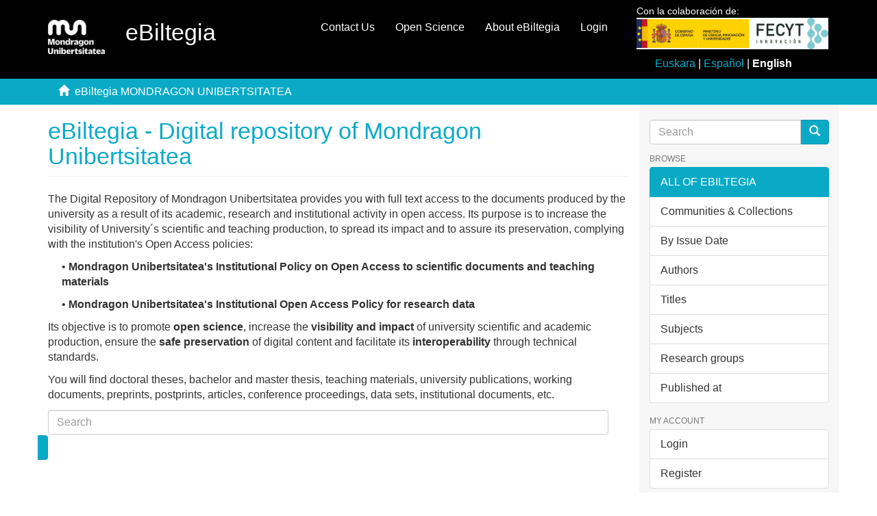

--- FILE ---
content_type: text/html;charset=utf-8
request_url: https://ebiltegia.mondragon.edu/xmlui/?filtertype_0=author&filtertype_1=author&filtertype_2=dateIssued&filter_relational_operator_1=authority&filtertype_3=has_content_in_original_bundle&filter_relational_operator_0=authority&filtertype_4=subject&filter_2=2019&filter_relational_operator_3=equals&filtertype_5=subject&filter_1=d9d0d3e80f77e553145c3660ac1d72dd&filter_relational_operator_2=equals&filtertype_6=author&filter_0=3ee17f4d2343dfd208b2ba2cff551b8b&filter_relational_operator_5=equals&filtertype_7=author&filter_relational_operator_4=equals&filtertype_8=dateIssued&filter_6=Gonz%C3%A1lez+de+Heredia+L%C3%B3pez+de+Sabando%2C+Arantxa&filter_relational_operator_7=equals&filter_5=Interfaces&filter_relational_operator_6=equals&filter_4=Inclusive+Design&filter_3=true&filter_relational_operator_8=equals&filter_8=%5B2010+TO+2019%5D&filter_7=Justel+Lozano%2C+Daniel&filtertype=author&filter_relational_operator=authority&filter=ed556b7ddb99257aececb886e012faa6&locale-attribute=en
body_size: 8823
content:
<!DOCTYPE html>
            <!--[if lt IE 7]> <html class="no-js lt-ie9 lt-ie8 lt-ie7" lang="en"> <![endif]-->
            <!--[if IE 7]>    <html class="no-js lt-ie9 lt-ie8" lang="en"> <![endif]-->
            <!--[if IE 8]>    <html class="no-js lt-ie9" lang="en"> <![endif]-->
            <!--[if gt IE 8]><!--> <html class="no-js" lang="en"> <!--<![endif]-->
            <head><META http-equiv="Content-Type" content="text/html; charset=UTF-8">
<meta content="text/html; charset=UTF-8" http-equiv="Content-Type">
<meta content="IE=edge,chrome=1" http-equiv="X-UA-Compatible">
<meta content="width=device-width,initial-scale=1" name="viewport">
<link rel="shortcut icon" href="/xmlui/themes/Mirage2/images/favicon.ico">
<link rel="apple-touch-icon" href="/xmlui/themes/Mirage2/images/apple-touch-icon.png">
<meta name="Generator" content="DSpace 6.3">
<link href="/xmlui/themes/Mirage2/styles/main.css" rel="stylesheet">
<link href="/xmlui/themes/Mirage2/styles/ebiltegia.css" rel="stylesheet">
<link type="application/rss+xml" rel="alternate" href="/xmlui/feed/rss_1.0/site">
<link type="application/rss+xml" rel="alternate" href="/xmlui/feed/rss_2.0/site">
<link type="application/atom+xml" rel="alternate" href="/xmlui/feed/atom_1.0/site">
<link type="application/opensearchdescription+xml" rel="search" href="https://ebiltegia.mondragon.edu:443/xmlui/open-search/description.xml" title="DSpace">
<script>
                //Clear default text of empty text areas on focus
                function tFocus(element)
                {
                if (element.value == ' '){element.value='';}
                }
                //Clear default text of empty text areas on submit
                function tSubmit(form)
                {
                var defaultedElements = document.getElementsByTagName("textarea");
                for (var i=0; i != defaultedElements.length; i++){
                if (defaultedElements[i].value == ' '){
                defaultedElements[i].value='';}}
                }
                //Disable pressing 'enter' key to submit a form (otherwise pressing 'enter' causes a submission to start over)
                function disableEnterKey(e)
                {
                var key;

                if(window.event)
                key = window.event.keyCode;     //Internet Explorer
                else
                key = e.which;     //Firefox and Netscape

                if(key == 13)  //if "Enter" pressed, then disable!
                return false;
                else
                return true;
                }
            </script><!--[if lt IE 9]>
                <script src="/xmlui/themes/Mirage2/vendor/html5shiv/dist/html5shiv.js"> </script>
                <script src="/xmlui/themes/Mirage2/vendor/respond/dest/respond.min.js"> </script>
                <![endif]--><script src="/xmlui/themes/Mirage2/vendor/modernizr/modernizr.js"> </script>
<title>eBiltegia MONDRAGON UNIBERTSITATEA</title>
</head><body>
<header>
<div role="navigation" class="navbar navbar-default navbar-static-top">
<div class="container">
<div class="navbar-header">
<button data-toggle="offcanvas" class="navbar-toggle" type="button"><span class="sr-only">Toggle navigation</span><span class="icon-bar"></span><span class="icon-bar"></span><span class="icon-bar"></span></button><a class="navbar-brand" href="/xmlui/"><img src="/xmlui/themes/Mirage2/images/mondragon-unibertsitatea-logotipo.png"></a>
<h2 class="navbar-text">eBiltegia</h2>
<div class="navbar-header pull-right visible-xs hidden-sm hidden-md hidden-lg">
<ul class="nav nav-pills pull-left ">
<li>
<form method="get" style="display: inline" action="/xmlui/contact">
<button class="navbar-toggle navbar-link"><b aria-hidden="true" class="visible-xs glyphicon glyphicon-envelope"></b></button>
</form>
</li>
<li>
<form method="get" style="display: inline" action="/xmlui">
<button style="position: relative" role="button" id="sobre-ebiltegia-dropdown-toggle-xs" data-toggle="dropdown" class="dropdown-toggle navbar-toggle navbar-link"><b aria-hidden="true" class="visible-xs glyphicon glyphicon-info-sign"></b></button>
<ul data-no-collapse="true" aria-labelledby="sobre-ebiltegia-dropdown-toggle-xs" role="menu" class="dropdown-menu menu-movil-sobre-ebiltegia">
<li class="submenu-title">
<a href="/xmlui">What is eBiltegia?&nbsp;
                                                </a>
</li>
<li>
<a href="/xmlui/page/ebiltegia/about">&nbsp;
                                                    About eBiltegia</a>
</li>
<li>
<a href="https://www.mondragon.edu/es/web/biblioteka/publica-investigacion-abierto" target="_blank">&nbsp;
                                                    Publish your research in open access</a>
</li>
<li class="submenu-title">
<a target="_blank" href="/xmlui">Open Access at MU&nbsp;
                                                </a>
</li>
<li>
<a target="_blank" href="https://www.mondragon.edu/es/web/biblioteka/ciencia-acceso-abierto">&nbsp;
                                                    What is Open Science?</a>
</li>
<li>
<a href="https://www.mondragon.edu/es/web/biblioteka/politica-institucional-acceso-abierto-mondragon-unibertsitatea" target="_blank">&nbsp;
                                                    Mondragon Unibertsitatea's Institutional Policy on Open Access to scientific documents and teaching materials</a>
</li>
<li>
<a href="https://www.mondragon.edu/es/web/biblioteka/la-biblioteca-recoge-y-difunde-tus-publicaciones" target="_blank">&nbsp;
                                                    The Library compiles and disseminates your publications</a>
</li>
</ul>
</form>
</li>
<li>
<form style="display: inline" method="get" action="/xmlui/page/ciencia-abierta">
<button class="navbar-toggle navbar-link"><b aria-hidden="true" class="visible-xs glyphicon glyphicon-info-sign"></b></button>
</form>
</li>
<li>
<form method="get" action="/xmlui/login" style="display: inline">
<button class="navbar-toggle navbar-link"><b aria-hidden="true" class="visible-xs glyphicon glyphicon-user"></b></button>
</form>
</li>
</ul>
</div>
</div>
<div style="float:right;margin:1%;" class="col-md-3 float-right">
<p style="margin:0;margin-top:-2%;font-size:14px">Con la colaboraci&oacute;n de:</p>
<img src="/themes/Mirage2/images/logo_fecyt.jpg" class="logo-org-header logo-it" style="max-width:110%;"><div style="margin-top:10px;">
<div style="text-align:center;">
<a style="color:#0AAAC7;text-decoration:none;" href="?filtertype_0=author&filtertype_1=author&filtertype_2=dateIssued&filter_relational_operator_1=authority&filtertype_3=has_content_in_original_bundle&filter_relational_operator_0=authority&filtertype_4=subject&filter_2=2019&filter_relational_operator_3=equals&filtertype_5=subject&filter_1=d9d0d3e80f77e553145c3660ac1d72dd&filter_relational_operator_2=equals&filtertype_6=author&filter_0=3ee17f4d2343dfd208b2ba2cff551b8b&filter_relational_operator_5=equals&filtertype_7=author&filter_relational_operator_4=equals&filtertype_8=dateIssued&filter_6=Gonz%C3%A1lez+de+Heredia+L%C3%B3pez+de+Sabando%2C+Arantxa&filter_relational_operator_7=equals&filter_5=Interfaces&filter_relational_operator_6=equals&filter_4=Inclusive+Design&filter_3=true&filter_relational_operator_8=equals&filter_8=%5B2010+TO+2019%5D&filter_7=Justel+Lozano%2C+Daniel&filtertype=author&filter_relational_operator=authority&filter=ed556b7ddb99257aececb886e012faa6&locale-attribute=eu">Euskara</a> | <a style="color:#0AAAC7;text-decoration:none;" href="?filtertype_0=author&filtertype_1=author&filtertype_2=dateIssued&filter_relational_operator_1=authority&filtertype_3=has_content_in_original_bundle&filter_relational_operator_0=authority&filtertype_4=subject&filter_2=2019&filter_relational_operator_3=equals&filtertype_5=subject&filter_1=d9d0d3e80f77e553145c3660ac1d72dd&filter_relational_operator_2=equals&filtertype_6=author&filter_0=3ee17f4d2343dfd208b2ba2cff551b8b&filter_relational_operator_5=equals&filtertype_7=author&filter_relational_operator_4=equals&filtertype_8=dateIssued&filter_6=Gonz%C3%A1lez+de+Heredia+L%C3%B3pez+de+Sabando%2C+Arantxa&filter_relational_operator_7=equals&filter_5=Interfaces&filter_relational_operator_6=equals&filter_4=Inclusive+Design&filter_3=true&filter_relational_operator_8=equals&filter_8=%5B2010+TO+2019%5D&filter_7=Justel+Lozano%2C+Daniel&filtertype=author&filter_relational_operator=authority&filter=ed556b7ddb99257aececb886e012faa6&locale-attribute=es">Espa&ntilde;ol</a> | <strong>English</strong>
</div>
</div>
</div>
<div class="navbar-header pull-right hidden-xs">
<ul class="nav navbar-nav pull-left">
<li>
<a href="/xmlui/contact">Contact Us</a>
</li>
</ul>
<ul class="nav navbar-nav pull-left">
<li>
<a href="/xmlui/page/ciencia-abierta">Open Science</a>
</li>
</ul>
<ul class="nav navbar-nav pull-left">
<li>
<a href="/xmlui/page/acerca-de">About eBiltegia</a>
</li>
</ul>
<ul class="nav navbar-nav pull-left">
<li>
<a href="/xmlui/login"><span class="hidden-xs">Login</span></a>
</li>
</ul>
<button type="button" class="navbar-toggle visible-sm" data-toggle="offcanvas"><span class="sr-only">Toggle navigation</span><span class="icon-bar"></span><span class="icon-bar"></span><span class="icon-bar"></span></button>
</div>
</div>
</div>
</header>
<div style="background-color:#0AAAC7; border-bottom:#0AAAC7;" class="trail-wrapper hidden-print">
<div class="container">
<div class="row">
<div class="col-xs-12">
<ul class="breadcrumb">
<li>
<i aria-hidden="true" class="glyphicon glyphicon-home"></i>&nbsp;
            eBiltegia MONDRAGON UNIBERTSITATEA</li>
</ul>
</div>
</div>
</div>
</div>
<div class="hidden" id="no-js-warning-wrapper">
<div id="no-js-warning">
<div class="notice failure">JavaScript is disabled for your browser. Some features of this site may not work without it.</div>
</div>
</div>
<div class="container" id="main-container">
<div class="row row-offcanvas row-offcanvas-right">
<div class="horizontal-slider clearfix">
<div class="col-xs-12 col-sm-12 col-md-9 main-content">
<div>
<h2 class="ds-div-head page-header first-page-header">eBiltegia - Digital repository of Mondragon Unibertsitatea</h2>
<div id="file-news-div-news" class="ds-static-div primary">
<p class="ds-paragraph">The Digital Repository of Mondragon Unibertsitatea provides you with full text access to the documents produced by the university as a result of its academic, research and institutional activity in open access. Its purpose is to increase the visibility of University&acute;s scientific and teaching production, to spread its impact and to assure its preservation, complying with the institution's Open Access policies:

<div style="margin-left: 20px;">

<p>&bull; <a href="https://www.mondragon.edu/en/web/biblioteka/politica-institucional-acceso-abierto-mondragon-unibertsitatea"><b>Mondragon Unibertsitatea's Institutional Policy on Open Access to scientific documents and teaching materials</b></a>
</p>

<p>&bull; <a href="https://www.mondragon.edu/en/web/biblioteka/politica-institucional-acceso-abierto-datos-investigacion-mondragon-unibertsitatea"><b>Mondragon Unibertsitatea's Institutional Open Access Policy for research data</b></a>
</p>

</div>

Its objective is to promote <a href="/xmlui/page/ciencia-abierta"><b>open science</b></a>, increase the <b>visibility and impact</b> of university scientific and academic production, ensure the <a href="https://katalogoa.mondragon.edu/Documentos/Pautas_preservacion_digital_eBiltegia_MU.pdf"><b>safe preservation</b></a> of digital content and facilitate its <b>interoperability</b> through technical standards.</p>
<p class="ds-paragraph">You will find doctoral theses, bachelor and master thesis, teaching materials, university publications, working documents, preprints, postprints, articles, conference proceedings, data sets, institutional documents, etc.</p>
</div>

		
<div id="home-search" class="ds-static-div primary">
<form id="home-search-form" class="ds-interactive-div secondary" action="/xmlui/discover" method="post" onsubmit="javascript:tSubmit(this);">
<fieldset id="home-search-form-fields" class="col ds-form-list">
<div id="home-search-item-group" class="ds-form-item row primary">
<div class="control-group col-sm-12">
						
<input id="home-search-query" class="ds-text-field form-control" placeholder="Search" name="query" type="text" value="">
						<button id="home-search-button" class="ds-button-field btn btn-primary glyphicon glyphicon-search btn-primary glyphicon glyphicon-search" name="button" type="submit"></button>
					
</div>
</div>
</fieldset>
</form>
</div>
	
<h2 class="ds-div-head page-header">Communities in eBiltegia</h2>
<div id="aspect_artifactbrowser_CommunityBrowser_div_comunity-browser" class="ds-static-div primary">
<p class="ds-paragraph">Select a community to browse its collections.</p>
<div id="aspect_artifactbrowser_CommunityBrowser_referenceSet_community-browser" class="ds-static-div list-group">
<div class="ds-static-div row">
<div class="ds-static-div">
<div class="ds-static-div col-xs-10 col-sm-4 col-sm-offset-0 list-mode">
<a href="/xmlui/handle/20.500.11984/6078" class="commTitleCenter " name="community-browser-link"><img src="/xmlui/themes/Mirage2/images/communities/Arizmendiarrieta Ondarea.png" alt="" class="img-responsive commIMG"><div class="ds-static-div">Conferences, workshops</div>
</a>
</div>
</div>
<div class="ds-static-div">
<div class="ds-static-div col-xs-10 col-sm-4 col-sm-offset-0 list-mode">
<a href="/xmlui/handle/20.500.11984/1627" class="commTitleCenter " name="community-browser-link"><img src="/xmlui/themes/Mirage2/images/communities/Dokumentazio-Instituzionala.png" alt="" class="img-responsive commIMG"><div class="ds-static-div">Institutional content</div>
</a>
</div>
</div>
<div class="ds-static-div">
<div class="ds-static-div col-xs-10 col-sm-4 col-sm-offset-0 list-mode">
<a href="/xmlui/handle/20.500.11984/1620" class="commTitleCenter " name="community-browser-link"><img src="/xmlui/themes/Mirage2/images/communities/Ikas-Materiala.png" alt="" class="img-responsive commIMG"><div class="ds-static-div">Learning material</div>
</a>
</div>
</div>
<div class="ds-static-div">
<div class="ds-static-div col-xs-10 col-sm-4 col-sm-offset-0 list-mode">
<a class="ikIMG commTitleCenter" name="community-browser-link" onclick="
						var x = document.getElementsByName(&quot;IkerketaElement&quot;);
						if(x!==null){
							var imgParent = document.getElementsByClassName(&quot;ikIMG&quot;)[0];
							var ulList = document.getElementById(&quot;ulIker&quot;);
							if(ulList === null){
								ulList = document.createElement(&quot;ul&quot;);
								ulList.id=&quot;ulIker&quot;;
								ulList.classList.add(&quot;ikerketaMarginLeft&quot;);
								ulList.classList.add(&quot;commTitleLeft&quot;);
							}
							
							// BORRAR TODOS LOS LI

							let length =  x.length;
							let isHidden = x[0].classList.contains(&quot;hidden&quot;);
							for (let i = 0; i < length; i++){
								if(isHidden &amp;&amp; ulList.childNodes.length < 6){
									x[0].classList.remove(&quot;hidden&quot;);
								}
								else if (isHidden){
									x[i].classList.remove(&quot;hidden&quot;);
									//x[i].classList.add(&quot;ikerketaMarginLeft&quot;)
									//x[0].classList.add(&quot;link-unstyled&quot;);
								}
								else{
									x[i].classList.add(&quot;hidden&quot;);
									//x[i].classList.add(&quot;ikerketaMarginLeft&quot;)

								}
								if(ulList.childNodes.length < 6){
									console.log(&quot;nodes: &quot; + ulList.childNodes.length);	
									newLI = document.createElement(&quot;li&quot;);
									newLI.appendChild(x[0]);
									ulList.appendChild(newLI);
								}
							}
							
							try{}
							catch{console.log(&quot;error catch&quot;)}
							finally{
							imgParent.appendChild(ulList);
							//let brEl = document.createElement(&quot;br&quot;);
							if(document.getElementById(&quot;brEl&quot;)  !== null){
									console.log(&quot;entro if&quot;);
									imgParent.removeChild(document.getElementById(&quot;brEl&quot;));
								}
								let brEl = document.createElement(&quot;br&quot;);
								brEl.id = &quot;brEl&quot;;
								imgParent.appendChild(brEl);
								
							}
						}
					"><img src="/xmlui/themes/Mirage2/images/communities/Ikerketa.png" alt="" class="img-responsive w-50 commIMG"><div class="ds-static-div">Scientific production</div>
</a><a href="/xmlui/handle/20.500.11984/473" class="hidden commTitleCenter" name="IkerketaElement">Articles</a>
</div>
</div>
<div class="ds-static-div">
<div class="ds-static-div col-xs-10 col-sm-4 col-sm-offset-0 list-mode">
<a href="/xmlui/handle/20.500.11984/1234" class="hidden commTitleCenter" name="IkerketaElement">Data</a>
</div>
</div>
<div class="ds-static-div">
<div class="ds-static-div col-xs-10 col-sm-4 col-sm-offset-0 list-mode">
<a href="/xmlui/handle/20.500.11984/460" class="hidden commTitleCenter" name="IkerketaElement">Doctoral theses</a>
</div>
</div>
<div class="ds-static-div">
<div class="ds-static-div col-xs-10 col-sm-4 col-sm-offset-0 list-mode">
<a href="/xmlui/handle/20.500.11984/1143" class="hidden commTitleCenter" name="IkerketaElement">Conferences</a>
</div>
</div>
<div class="ds-static-div">
<div class="ds-static-div col-xs-10 col-sm-4 col-sm-offset-0 list-mode">
<a href="/xmlui/handle/20.500.11984/1136" class="hidden commTitleCenter" name="IkerketaElement">Books and chapters</a>
</div>
</div>
<div class="ds-static-div">
<div class="ds-static-div col-xs-10 col-sm-4 col-sm-offset-0 list-mode">
<a href="/xmlui/handle/20.500.11984/1790" class="hidden commTitleCenter" name="IkerketaElement">Patents</a>
</div>
</div>
<div class="ds-static-div">
<div class="ds-static-div col-xs-10 col-sm-4 col-sm-offset-0 list-mode">
<a href="/xmlui/handle/20.500.11984/6004" class="commTitleCenter " name="community-browser-link"><img src="/xmlui/themes/Mirage2/images/communities/Lan akademikoak.png" alt="" class="img-responsive commIMG"><div class="ds-static-div">Academic works</div>
</a>
</div>
</div>
<div class="ds-static-div">
<div class="ds-static-div col-xs-10 col-sm-4 col-sm-offset-0 list-mode">
<a href="/xmlui/handle/20.500.11984/7009" class="commTitleCenter " name="community-browser-link"><img src="/xmlui/themes/Mirage2/images/communities/Legado-Arizmendiarrieta.png" alt="" class="img-responsive commIMG"><div class="ds-static-div">Legacy of Jos&eacute; Mar&iacute;a Arizmendiarrieta</div>
</a>
</div>
</div>
<div class="ds-static-div">
<div class="ds-static-div col-xs-10 col-sm-4 col-sm-offset-0 list-mode">
<a href="/xmlui/handle/20.500.11984/1241" class="commTitleCenter commBelowIkerketa" name="community-browser-link"><img src="/xmlui/themes/Mirage2/images/communities/MU-Aldizkariak.png" alt="" class="img-responsive commIMG"><div class="ds-static-div">MU Magazines</div>
</a>
</div>
</div>
</div>
</div>
<div class="ds-static-div">
                    &nbsp;
                </div>
</div>
<div id="aspect_discovery_SiteRecentSubmissions_div_site-home" class="ds-static-div primary repository">
<h2 class="ds-div-head page-header">Recently Added</h2>
<div id="aspect_discovery_SiteRecentSubmissions_div_site-recent-submission" class="ds-static-div secondary recent-submission">
<ul class="ds-artifact-list list-unstyled">
<!-- External Metadata URL: cocoon://metadata/handle/20.500.11984/14009/mets.xml?sections=dmdSec,fileSec&fileGrpTypes=THUMBNAIL-->
<li class="ds-artifact-item odd">
<div class="artifact-description">
<h4 class="artifact-title">
<a href="/xmlui/handle/20.500.11984/14009">Integrating additively manufactured continuous glass fibre inserts in compression moulding: A novel approach to mitigating fibre&ndash;matrix separation effect</a><span class="Z3988" title="ctx_ver=Z39.88-2004&amp;rft_val_fmt=info%3Aofi%2Ffmt%3Akev%3Amtx%3Adc&amp;rft_id=1359-835X&amp;rft_id=https%3A%2F%2Fkatalogoa.mondragon.edu%2Fjanium-bin%2Fjanium_login_opac.pl%3Ffind%26ficha_no%3D200551&amp;rft_id=https%3A%2F%2Fhdl.handle.net%2F20.500.11984%2F14009&amp;rft_id=https%3A%2F%2Fdoi.org%2F10.1016%2Fj.compositesa.2025.109497&amp;rfr_id=info%3Asid%2Fdspace.org%3Arepository&amp;rft.contributor=Tecnolog%C3%ADa+de+pl%C3%A1sticos+y+compuestos&amp;rft.identifier=https%3A%2F%2Fdoi.org%2F10.1016%2Fj.compositesa.2025.109497&amp;rft.embargo=2146-12-31&amp;rft.source=Vol.+202.+N.+art.+109497.+March+2026&amp;rft.format=application%2Fpdf">
                    ﻿ 
                </span>
</h4>
<div class="artifact-info">
<span class="author h4"><small><span class="ds-dc_contributor_author-authority">Olaziregi Cuevas, Udane</span>; <span class="ds-dc_contributor_author-authority">Baskaran, Maider</span>; <span class="ds-dc_contributor_author-authority">Esnaola, Aritz</span>; <span class="ds-dc_contributor_author-authority">Aurrekoetxea, Jon</span></small></span> <span class="publisher-date h4"><small>(<span class="publisher">Elsevier</span>, <span class="date">2026</span>)</small></span>
</div>
<div class="artifact-abstract">This study presents a novel approach to mitigate fibre&ndash;matrix separation defects in compression-moulded thermoplastic composite components by integrating additively manufactured (3D-printed) continuous fibre-reinforced ...</div>
</div>
</li>
<!-- External Metadata URL: cocoon://metadata/handle/20.500.11984/14008/mets.xml?sections=dmdSec,fileSec&fileGrpTypes=THUMBNAIL-->
<li class="ds-artifact-item even">
<div class="artifact-description">
<h4 class="artifact-title">
<a href="/xmlui/handle/20.500.11984/14008">Hybrid Fault Detection and Diagnosis Approach of Power Connections for Induction Motors</a><span class="Z3988" title="ctx_ver=Z39.88-2004&amp;rft_val_fmt=info%3Aofi%2Ffmt%3Akev%3Amtx%3Adc&amp;rft_id=979-8-3315-2075-5&amp;rft_id=2694-0264&amp;rft_id=https%3A%2F%2Fkatalogoa.mondragon.edu%2Fjanium-bin%2Fjanium_login_opac.pl%3Ffind%26ficha_no%3D200410&amp;rft_id=https%3A%2F%2Fhdl.handle.net%2F20.500.11984%2F14008&amp;rft_id=https%3A%2F%2Fdoi.org%2F10.1109%2FWEMDCD61816.2025.11014155&amp;rfr_id=info%3Asid%2Fdspace.org%3Arepository&amp;rft.contributor=Accionamientos+aplicados+a+la+tracci%C3%B3n+y+a+la+generaci%C3%B3n+de+energ%C3%ADa+el%C3%A9ctrica&amp;rft.identifier=https%3A%2F%2Fdoi.org%2F10.1109%2FWEMDCD61816.2025.11014155&amp;rft.contributor=https%3A%2F%2Fror.org%2F00wvqgd19&amp;rft.source=Valletta+%28Malta%29%2C+09-10+April+2025&amp;rft.format=application%2Fpdf">
                    ﻿ 
                </span>
</h4>
<div class="artifact-info">
<span class="author h4"><small><span class="ds-dc_contributor_author-authority">Gonzalez-Jimenez, David</span>; <span class="ds-dc_contributor_author-authority">del-Olmo, Jon</span>; <span class="ds-dc_contributor_author-authority">Poza, Javier</span>; <span class="ds-dc_contributor_author-authority">Sarasola, Izaskun</span>; <span class="ds-dc_contributor_author-authority">Cabezas Olivenza, Mireya</span></small></span> <span class="publisher-date h4"><small>(<span class="publisher">IEEE</span>, <span class="date">2025</span>)</small></span>
</div>
<div class="artifact-abstract">The increasing demand for reliable electric mobility&#13;
solutions highlights the need for advanced fault detection and&#13;
diagnosis (FDD) strategies to ensure system reliability and safety.&#13;
This paper presents a hybrid approach ...</div>
</div>
</li>
<!-- External Metadata URL: cocoon://metadata/handle/20.500.11984/14007/mets.xml?sections=dmdSec,fileSec&fileGrpTypes=THUMBNAIL-->
<li class="ds-artifact-item odd">
<div class="artifact-description">
<h4 class="artifact-title">
<a href="/xmlui/handle/20.500.11984/14007">The Influence of Dual Higher Education Programmes and Work Experiences on Soft Skills Development in Master's Degree Students</a><span class="Z3988" title="ctx_ver=Z39.88-2004&amp;rft_val_fmt=info%3Aofi%2Ffmt%3Akev%3Amtx%3Adc&amp;rft_id=https%3A%2F%2Fojs.eu4dualdevelopment.com%2Findex.php%2Fesjdhe%2Farticle%2Fview%2F195&amp;rft_id=3052-7015&amp;rft_id=https%3A%2F%2Fkatalogoa.mondragon.edu%2Fjanium-bin%2Fjanium_login_opac.pl%3Ffind%26ficha_no%3D200553&amp;rft_id=https%3A%2F%2Fhdl.handle.net%2F20.500.11984%2F14007&amp;rfr_id=info%3Asid%2Fdspace.org%3Arepository&amp;rft.contributor=Hezkuntza+berrikuntza&amp;rft.contributor=Innovaci%C3%B3n+educativa&amp;rft.contributor=Hezkuntza+prozesuak&amp;rft.contributor=Procesos+educativos&amp;rft.contributor=Hizkuntzak+eta+kulturak+gizartean+eta+eskolan&amp;rft.contributor=Lenguas+y+culturas+en+la+sociedad+y+en+la+escuela&amp;rft.contributor=STEM+eta+digitalizazioa&amp;rft.contributor=STEM+y+digitalizaci%C3%B3n&amp;rft.source=Vol.+1%2C+No.+1%2C+1-11&amp;rft.format=application%2Fpdf">
                    ﻿ 
                </span>
</h4>
<div class="artifact-info">
<span class="author h4"><small><span class="ds-dc_contributor_author-authority">Urkia-Basterra, Iraia</span>; <span class="ds-dc_contributor_author-authority">Imaz Agirre, Ainara</span>; <span class="ds-dc_contributor_author-authority">Alvarez-Huerta, Paula</span></small></span> <span class="publisher-date h4"><small>(<span class="publisher">EU4Dual European University Alliance</span>, <span class="date">2025-11-24</span>)</small></span>
</div>
<div class="artifact-abstract">Soft skills are crucial for graduate employability in a rapidly changing society. While dual higher education programs support their development, the specific skills gained remain unclear. Likewise, the role of non-curricular ...</div>
</div>
</li>
<!-- External Metadata URL: cocoon://metadata/handle/20.500.11984/14006/mets.xml?sections=dmdSec,fileSec&fileGrpTypes=THUMBNAIL-->
<li class="ds-artifact-item even">
<div class="artifact-description">
<h4 class="artifact-title">
<a href="/xmlui/handle/20.500.11984/14006">Por qu&eacute; es importante saber a qu&eacute; juegan las ni&ntilde;as y los ni&ntilde;os</a><span class="Z3988" title="ctx_ver=Z39.88-2004&amp;rft_val_fmt=info%3Aofi%2Ffmt%3Akev%3Amtx%3Adc&amp;rft_id=979-13-7006-273-6&amp;rft_id=979-13-7006-273-6&amp;rft_id=https%3A%2F%2Fhdl.handle.net%2F20.500.11984%2F14006&amp;rfr_id=info%3Asid%2Fdspace.org%3Arepository&amp;rft.contributor=Hezkuntza+berrikuntza&amp;rft.contributor=Innovaci%C3%B3n+educativa&amp;rft.contributor=Hezkuntza+prozesuak&amp;rft.contributor=Procesos+educativos&amp;rft.source=M.+Camino+Carrasco%2C+R.+Ruiz+Pareja%2C+I.+Mart%C3%ADn-Espinosa+%26+L.+Jim%C3%A9nez+R%C3%ADos+%28coords.%29.+Dykinson.&amp;rft.format=application%2Fpdf">
                    ﻿ 
                </span>
</h4>
<div class="artifact-info">
<span class="author h4"><small><span class="ds-dc_contributor_author-authority">Arregi, Itziar</span></small></span> <span class="publisher-date h4"><small>(<span class="publisher">Dykinson</span>, <span class="date">2025</span>)</small></span>
</div>
</div>
</li>
<!-- External Metadata URL: cocoon://metadata/handle/20.500.11984/14005/mets.xml?sections=dmdSec,fileSec&fileGrpTypes=THUMBNAIL-->
<li class="ds-artifact-item odd">
<div class="artifact-description">
<h4 class="artifact-title">
<a href="/xmlui/handle/20.500.11984/14005">Blind Efficient Method for Optimizing Jiles-Atherton Model Parameters</a><span class="Z3988" title="ctx_ver=Z39.88-2004&amp;rft_val_fmt=info%3Aofi%2Ffmt%3Akev%3Amtx%3Adc&amp;rft_id=1941-0069&amp;rft_id=https%3A%2F%2Fkatalogoa.mondragon.edu%2Fjanium-bin%2Fjanium_login_opac.pl%3Ffind%26ficha_no%3D200546&amp;rft_id=https%3A%2F%2Fhdl.handle.net%2F20.500.11984%2F14005&amp;rft_id=https%3A%2F%2Fdoi.org%2F10.1109%2FTMAG.2025.3632479&amp;rfr_id=info%3Asid%2Fdspace.org%3Arepository&amp;rft.contributor=Redes+el%C3%A9ctricas&amp;rft.identifier=https%3A%2F%2Fdoi.org%2F10.1109%2FTMAG.2025.3632479&amp;rft.contributor=https%3A%2F%2Fror.org%2F00wvqgd19&amp;rft.contributor=https%3A%2F%2Fror.org%2F0081fs513&amp;rft.contributor=https%3A%2F%2Fror.org%2F000xsnr85&amp;rft.source=%28Early+Access%29&amp;rft.format=application%2Fpdf">
                    ﻿ 
                </span>
</h4>
<div class="artifact-info">
<span class="author h4"><small><span class="ds-dc_contributor_author-authority">Conde Garrido, Juan Manuel</span>; <span class="ds-dc_contributor_author-authority">Ugarte Valdivielso, Jone</span>; <span class="ds-dc_contributor_author-authority">Aizpurua Unanue, Jos&eacute; Ignacio</span>; <span class="ds-dc_contributor_author-authority">Barrenetxea, Manex</span>; <span class="ds-dc_contributor_author-authority">Silveyra, Josefina Mar&iacute;a</span></small></span> <span class="publisher-date h4"><small>(<span class="publisher">IEEE</span>, <span class="date">2025</span>)</small></span>
</div>
<div class="artifact-abstract">We introduce a novel blind optimization method for determining the parameters of the Jiles-Atherton model of hysteresis, eliminating the need for user-provided initial guesses or search spaces. A carefully designed ...</div>
</div>
</li>
</ul>
<p id="aspect_discovery_SiteRecentSubmissions_p_recent-submission-view-more" class="ds-paragraph recentSubmissionViewMore">
<a href="/xmlui/recent-submissions">View more</a>
</p>
</div>
</div>
</div>
</div>
<div role="navigation" id="sidebar" class="col-xs-6 col-sm-3 sidebar-offcanvas">
<div class="word-break hidden-print" id="ds-options">
<br>
<div class="ds-option-set" id="ds-search-option">
<form method="post" class="" id="ds-search-form" action="/xmlui/discover">
<fieldset>
<div class="input-group">
<input placeholder="Search" type="text" class="ds-text-field form-control" name="query"><span class="input-group-btn"><button title="Go" class="ds-button-field btn btn-primary"><span aria-hidden="true" class="glyphicon glyphicon-search"></span></button></span>
</div>
</fieldset>
</form>
</div>
<h2 class="ds-option-set-head  h6">Browse</h2>
<div id="aspect_viewArtifacts_Navigation_list_browse" class="list-group">
<a class="list-group-item active"><span class="h5 list-group-item-heading  h5">All of eBiltegia</span></a><a href="/xmlui/community-list" class="list-group-item ds-option">Communities &amp; Collections</a><a href="/xmlui/browse?type=dateissued" class="list-group-item ds-option">By Issue Date</a><a href="/xmlui/browse?type=author" class="list-group-item ds-option">Authors</a><a href="/xmlui/browse?type=title" class="list-group-item ds-option">Titles</a><a href="/xmlui/browse?type=subject" class="list-group-item ds-option">Subjects</a><a href="/xmlui/browse?type=researchgroup" class="list-group-item ds-option">Research groups</a><a href="/xmlui/browse?type=source" class="list-group-item ds-option">Published at</a>
</div>
<h2 class="ds-option-set-head  h6">My Account</h2>
<div id="aspect_viewArtifacts_Navigation_list_account" class="list-group">
<a href="/xmlui/login" class="list-group-item ds-option">Login</a><a href="/xmlui/register" class="list-group-item ds-option">Register</a>
</div>
<div id="aspect_viewArtifacts_Navigation_list_context" class="list-group"></div>
<div id="aspect_viewArtifacts_Navigation_list_administrative" class="list-group"></div>
<h2 class="ds-option-set-head  h6">Discover</h2>
<div id="aspect_discovery_Navigation_list_discovery" class="list-group">
<a class="list-group-item active"><span class="h5 list-group-item-heading  h5">Author</span></a>
<div id="aspect_discovery_SidebarFacetsTransformer_item_0_600073333327881" class="list-group-item ds-option selected">Alonso Ocariz, Beatriz (1)</div>
<a href="/xmlui/discover?filtertype_0=author&filtertype_1=author&filtertype_2=author&filter_relational_operator_1=authority&filtertype_3=dateIssued&filter_relational_operator_0=authority&filtertype_4=has_content_in_original_bundle&filter_2=d9d0d3e80f77e553145c3660ac1d72dd&filter_relational_operator_3=equals&filtertype_5=subject&filter_1=3ee17f4d2343dfd208b2ba2cff551b8b&filter_relational_operator_2=authority&filtertype_6=subject&filter_0=ed556b7ddb99257aececb886e012faa6&filter_relational_operator_5=equals&filtertype_7=author&filter_relational_operator_4=equals&filtertype_8=author&filter_6=Interfaces&filter_relational_operator_7=equals&filtertype_9=dateIssued&filter_5=Inclusive+Design&filter_relational_operator_6=equals&filter_4=true&filter_relational_operator_9=equals&filter_3=2019&filter_relational_operator_8=equals&filter_9=%5B2010+TO+2019%5D&filter_8=Justel+Lozano%2C+Daniel&filter_7=Gonz%C3%A1lez+de+Heredia+L%C3%B3pez+de+Sabando%2C+Arantxa&filtertype=author&filter_relational_operator=authority&filter=4497f7d52baaba98f0529286a5aa7cda" class="list-group-item ds-option">Beitia, Amaia (1)</a>
<div id="aspect_discovery_SidebarFacetsTransformer_item_0_6826144154503455" class="list-group-item ds-option selected">Gonz&aacute;lez de Heredia L&oacute;pez de Sabando, Arantxa (1)</div>
<div id="aspect_discovery_SidebarFacetsTransformer_item_0_7980981735376731" class="list-group-item ds-option selected">Justel Lozano, Daniel (1)</div>
<a class="list-group-item active"><span class="h5 list-group-item-heading  h5">Subject</span></a><a href="/xmlui/discover?filtertype_0=author&filtertype_1=author&filtertype_2=author&filter_relational_operator_1=authority&filtertype_3=dateIssued&filter_relational_operator_0=authority&filtertype_4=has_content_in_original_bundle&filter_2=d9d0d3e80f77e553145c3660ac1d72dd&filter_relational_operator_3=equals&filtertype_5=subject&filter_1=3ee17f4d2343dfd208b2ba2cff551b8b&filter_relational_operator_2=authority&filtertype_6=subject&filter_0=ed556b7ddb99257aececb886e012faa6&filter_relational_operator_5=equals&filtertype_7=author&filter_relational_operator_4=equals&filtertype_8=author&filter_6=Interfaces&filter_relational_operator_7=equals&filtertype_9=dateIssued&filter_5=Inclusive+Design&filter_relational_operator_6=equals&filter_4=true&filter_relational_operator_9=equals&filter_3=2019&filter_relational_operator_8=equals&filter_9=%5B2010+TO+2019%5D&filter_8=Justel+Lozano%2C+Daniel&filter_7=Gonz%C3%A1lez+de+Heredia+L%C3%B3pez+de+Sabando%2C+Arantxa&filtertype=subject&filter_relational_operator=equals&filter=Accesibility" class="list-group-item ds-option">Accesibility (1)</a><a href="/xmlui/discover?filtertype_0=author&filtertype_1=author&filtertype_2=author&filter_relational_operator_1=authority&filtertype_3=dateIssued&filter_relational_operator_0=authority&filtertype_4=has_content_in_original_bundle&filter_2=d9d0d3e80f77e553145c3660ac1d72dd&filter_relational_operator_3=equals&filtertype_5=subject&filter_1=3ee17f4d2343dfd208b2ba2cff551b8b&filter_relational_operator_2=authority&filtertype_6=subject&filter_0=ed556b7ddb99257aececb886e012faa6&filter_relational_operator_5=equals&filtertype_7=author&filter_relational_operator_4=equals&filtertype_8=author&filter_6=Interfaces&filter_relational_operator_7=equals&filtertype_9=dateIssued&filter_5=Inclusive+Design&filter_relational_operator_6=equals&filter_4=true&filter_relational_operator_9=equals&filter_3=2019&filter_relational_operator_8=equals&filter_9=%5B2010+TO+2019%5D&filter_8=Justel+Lozano%2C+Daniel&filter_7=Gonz%C3%A1lez+de+Heredia+L%C3%B3pez+de+Sabando%2C+Arantxa&filtertype=subject&filter_relational_operator=equals&filter=Appliances" class="list-group-item ds-option">Appliances (1)</a>
<div id="aspect_discovery_SidebarFacetsTransformer_item_0_6790250459539174" class="list-group-item ds-option selected">Inclusive Design (1)</div>
<div id="aspect_discovery_SidebarFacetsTransformer_item_0_18506292978741623" class="list-group-item ds-option selected">Interfaces (1)</div>
<a href="/xmlui/search-filter?filtertype_0=author&filtertype_1=author&filtertype_2=author&filter_relational_operator_1=authority&filtertype_3=dateIssued&filter_relational_operator_0=authority&filtertype_4=has_content_in_original_bundle&filter_2=d9d0d3e80f77e553145c3660ac1d72dd&filter_relational_operator_3=equals&filtertype_5=subject&filter_1=3ee17f4d2343dfd208b2ba2cff551b8b&filter_relational_operator_2=authority&filtertype_6=subject&filter_0=ed556b7ddb99257aececb886e012faa6&filter_relational_operator_5=equals&filtertype_7=author&filter_relational_operator_4=equals&filtertype_8=author&filter_6=Interfaces&filter_relational_operator_7=equals&filtertype_9=dateIssued&filter_5=Inclusive+Design&filter_relational_operator_6=equals&filter_4=true&filter_relational_operator_9=equals&filter_3=2019&filter_relational_operator_8=equals&filter_9=%5B2010+TO+2019%5D&filter_8=Justel+Lozano%2C+Daniel&filter_7=Gonz%C3%A1lez+de+Heredia+L%C3%B3pez+de+Sabando%2C+Arantxa&field=subject&filterorder=COUNT" class="list-group-item ds-option">... View More</a><a class="list-group-item active"><span class="h5 list-group-item-heading  h5">Date Issued</span></a>
<div id="aspect_discovery_SidebarFacetsTransformer_item_0_6684673934115081" class="list-group-item ds-option selected">2019 (1)</div>
<a class="list-group-item active"><span class="h5 list-group-item-heading  h5">Has File(s)</span></a>
<div id="aspect_discovery_SidebarFacetsTransformer_item_0_8007918559756027" class="list-group-item ds-option selected">Yes (1)</div>
</div>
<h2 class="ds-option-set-head  h6">Statistics</h2>
<div id="aspect_statistics_Navigation_list_statistics" class="list-group">
<a href="/xmlui/statistics-home" class="list-group-item ds-option">View Usage Statistics</a>
</div>
<div>
<h2 class="ds-option-set-head h6">RSS Feeds</h2>
<div class="ds-option-set list-group" id="ds-feed-option">
<a class="list-group-item" href="/xmlui/feed/rss_1.0/site"><img alt="feed" class="btn-xs" src="/xmlui/static/icons/feed.png">RSS 1.0</a><a class="list-group-item" href="/xmlui/feed/rss_2.0/site"><img alt="feed" class="btn-xs" src="/xmlui/static/icons/feed.png">RSS 2.0</a><a class="list-group-item" href="/xmlui/feed/atom_1.0/site"><img alt="feed" class="btn-xs" src="/xmlui/static/icons/feed.png">Atom</a>
</div>
</div>
</div>
</div>
</div>
</div>
</div>
<div class="visible-xs visible-sm">
<div class="preFooter">
<div class="container">
<div class="col-xs-7 col-sm-8 hidden-print">
<p>Harvested by:</p>
<div>
<a href="https://explore.openaire.eu/search/dataprovider?datasourceId=opendoar____::3bc3e78c17d35e74ecfae5e475d960d7" target="_blank" title="OpenAIRE"><img style="margin-right:10px;" src="/xmlui/themes/Mirage2/images/OpenAIRE.png" alt="OpenAIRE"></a><a href="https://www.base-search.net/Search/Results?q=dccoll%3Aftmondragonuniv&refid=dclink" target="_blank" title="BASE"><img src="/xmlui/themes/Mirage2/images/base_logo.gif" alt="BASE"></a><a href="https://recolecta.fecyt.es/" target="_blank" title="Recolecta"><img src="/xmlui/themes/Mirage2/images/recolecta.svg" alt="Recolecta"></a>
</div>
</div>
<div class="col-xs-5 col-sm-4 hidden-print">
<p>Validated by:</p>
<div>
<a href="https://www.openaire.eu/" target="_blank" title="OpenAIRE"><img style="margin-right:20px;" src="/xmlui/themes/Mirage2/images/OpenAIRE_Validated.png" alt="OpenAIRE"></a><a href="http://www.rebiun.org/grupos-trabajo/repositorios/evaluacion" target="_blank" title="Rebiun"><img src="/xmlui/themes/Mirage2/images/crue_logo.gif" alt="Rebiun"></a>
</div>
</div>
</div>
</div>
<footer>
<div class="container">
<div class="col-xs-7 col-sm-8">
<div>
<b><a target="_blank" href="http://www.mondragon.edu">MONDRAGON UNIBERTSITATEA</a></b> | <b><a target="_blank" href="http://www.mondragon.edu/biblioteka">Library</a></b>
</div>
<div class="hidden-print">
<a href="/xmlui/contact">Contact Us</a> | <a href="/xmlui/feedback">Send Feedback</a>
</div>
</div>
<div class="col-xs-5 col-sm-4 hidden-print">
<div class="pull-right">
<a href="http://www.dspace.org/" target="_blank" title="DSpace"><img src="/xmlui/themes/Mirage2/images/DSpace-logo-line.svg" alt="DSpace"></a>
</div>
</div>
<a class="hidden" href="/xmlui/htmlmap">&nbsp;</a>
<p>&nbsp;</p>
</div>
</footer>
</div>
<div class="hidden-xs hidden-sm">
<div class="preFooter">
<div class="container">
<div class="col-xs-7 col-sm-8 hidden-print">
<p>Harvested by:</p>
<div>
<a href="https://explore.openaire.eu/search/dataprovider?datasourceId=opendoar____::3bc3e78c17d35e74ecfae5e475d960d7" target="_blank" title="OpenAIRE"><img style="margin-right:10px;" src="/xmlui/themes/Mirage2/images/OpenAIRE.png" alt="OpenAIRE"></a><a href="https://www.base-search.net/Search/Results?q=dccoll%3Aftmondragonuniv&refid=dclink" target="_blank" title="BASE"><img src="/xmlui/themes/Mirage2/images/base_logo.gif" alt="BASE"></a><a href="https://recolecta.fecyt.es/" target="_blank" title="Recolecta"><img src="/xmlui/themes/Mirage2/images/recolecta.svg" alt="Recolecta"></a>
</div>
</div>
<div class="col-xs-5 col-sm-4 hidden-print">
<p>Validated by:</p>
<div>
<a href="https://www.openaire.eu/" target="_blank" title="OpenAIRE"><img style="margin-right:20px;" src="/xmlui/themes/Mirage2/images/OpenAIRE_Validated.png" alt="OpenAIRE"></a><a href="http://www.rebiun.org/grupos-trabajo/repositorios/evaluacion" target="_blank" title="Rebiun"><img src="/xmlui/themes/Mirage2/images/crue_logo.gif" alt="Rebiun"></a>
</div>
</div>
</div>
</div>
<footer>
<div class="container">
<div class="col-xs-7 col-sm-8">
<div>
<b><a target="_blank" href="http://www.mondragon.edu">MONDRAGON UNIBERTSITATEA</a></b> | <b><a target="_blank" href="http://www.mondragon.edu/biblioteka">Library</a></b>
</div>
<div class="hidden-print">
<a href="/xmlui/contact">Contact Us</a> | <a href="/xmlui/feedback">Send Feedback</a>
</div>
</div>
<div class="col-xs-5 col-sm-4 hidden-print">
<div class="pull-right">
<a href="http://www.dspace.org/" target="_blank" title="DSpace"><img src="/xmlui/themes/Mirage2/images/DSpace-logo-line.svg" alt="DSpace"></a>
</div>
</div>
<a class="hidden" href="/xmlui/htmlmap">&nbsp;</a>
<p>&nbsp;</p>
</div>
</footer>
</div>
<script type="text/javascript">
                         if(typeof window.publication === 'undefined'){
                            window.publication={};
                          };
                        window.publication.contextPath= '/xmlui';window.publication.themePath= '/xmlui/themes/Mirage2/';</script><script>if(!window.DSpace){window.DSpace={};}window.DSpace.context_path='/xmlui';window.DSpace.theme_path='/xmlui/themes/Mirage2/';</script><script src="/xmlui/themes/Mirage2/scripts/theme.js"> </script><script src="/xmlui/themes/Mirage2/scripts/ordenar.js"> </script>
</body></html>
